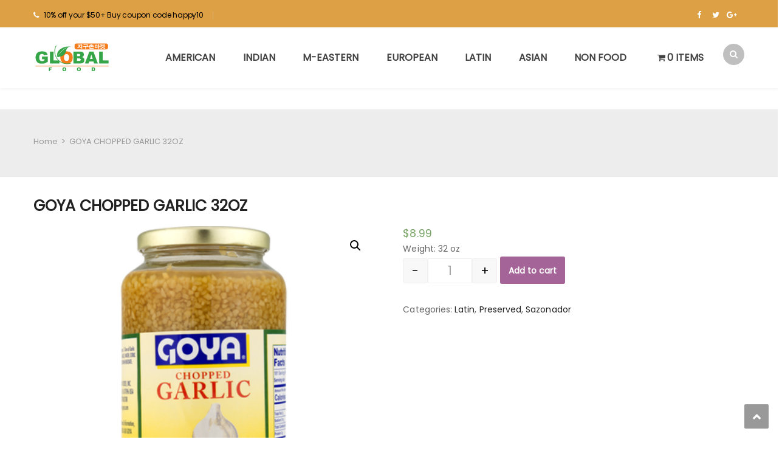

--- FILE ---
content_type: text/html; charset=UTF-8
request_url: https://www.iglobalfood.com/product/goya-chopped-garlic-32oz/
body_size: 17082
content:
<!DOCTYPE html>
<html lang="en-US">
<head>
<meta charset="UTF-8">
<meta name="viewport" content="width=device-width, initial-scale=1">
<link rel="profile" href="http://gmpg.org/xfn/11">
<link rel="pingback" href="https://www.iglobalfood.com/xmlrpc.php">
<script async src="https://pagead2.googlesyndication.com/pagead/js/adsbygoogle.js?client=ca-pub-8714705707903249"
     crossorigin="anonymous"></script>
<title>GOYA CHOPPED GARLIC 32OZ &#8211; Global Food</title>
<meta name='robots' content='max-image-preview:large' />
<script>window._wca = window._wca || [];</script>
<link rel='dns-prefetch' href='//stats.wp.com' />
<link rel='dns-prefetch' href='//fonts.googleapis.com' />
<link rel='dns-prefetch' href='//code.ionicframework.com' />
<link rel='dns-prefetch' href='//s.w.org' />
<link rel='dns-prefetch' href='//i0.wp.com' />
<link rel='dns-prefetch' href='//i1.wp.com' />
<link rel='dns-prefetch' href='//i2.wp.com' />
<link rel='dns-prefetch' href='//c0.wp.com' />
<link rel="alternate" type="application/rss+xml" title="Global Food &raquo; Feed" href="https://www.iglobalfood.com/feed/" />
		<script type="text/javascript">
			window._wpemojiSettings = {"baseUrl":"https:\/\/s.w.org\/images\/core\/emoji\/13.0.1\/72x72\/","ext":".png","svgUrl":"https:\/\/s.w.org\/images\/core\/emoji\/13.0.1\/svg\/","svgExt":".svg","source":{"concatemoji":"https:\/\/www.iglobalfood.com\/wp-includes\/js\/wp-emoji-release.min.js?ver=5.7.14"}};
			!function(e,a,t){var n,r,o,i=a.createElement("canvas"),p=i.getContext&&i.getContext("2d");function s(e,t){var a=String.fromCharCode;p.clearRect(0,0,i.width,i.height),p.fillText(a.apply(this,e),0,0);e=i.toDataURL();return p.clearRect(0,0,i.width,i.height),p.fillText(a.apply(this,t),0,0),e===i.toDataURL()}function c(e){var t=a.createElement("script");t.src=e,t.defer=t.type="text/javascript",a.getElementsByTagName("head")[0].appendChild(t)}for(o=Array("flag","emoji"),t.supports={everything:!0,everythingExceptFlag:!0},r=0;r<o.length;r++)t.supports[o[r]]=function(e){if(!p||!p.fillText)return!1;switch(p.textBaseline="top",p.font="600 32px Arial",e){case"flag":return s([127987,65039,8205,9895,65039],[127987,65039,8203,9895,65039])?!1:!s([55356,56826,55356,56819],[55356,56826,8203,55356,56819])&&!s([55356,57332,56128,56423,56128,56418,56128,56421,56128,56430,56128,56423,56128,56447],[55356,57332,8203,56128,56423,8203,56128,56418,8203,56128,56421,8203,56128,56430,8203,56128,56423,8203,56128,56447]);case"emoji":return!s([55357,56424,8205,55356,57212],[55357,56424,8203,55356,57212])}return!1}(o[r]),t.supports.everything=t.supports.everything&&t.supports[o[r]],"flag"!==o[r]&&(t.supports.everythingExceptFlag=t.supports.everythingExceptFlag&&t.supports[o[r]]);t.supports.everythingExceptFlag=t.supports.everythingExceptFlag&&!t.supports.flag,t.DOMReady=!1,t.readyCallback=function(){t.DOMReady=!0},t.supports.everything||(n=function(){t.readyCallback()},a.addEventListener?(a.addEventListener("DOMContentLoaded",n,!1),e.addEventListener("load",n,!1)):(e.attachEvent("onload",n),a.attachEvent("onreadystatechange",function(){"complete"===a.readyState&&t.readyCallback()})),(n=t.source||{}).concatemoji?c(n.concatemoji):n.wpemoji&&n.twemoji&&(c(n.twemoji),c(n.wpemoji)))}(window,document,window._wpemojiSettings);
		</script>
		<style type="text/css">
img.wp-smiley,
img.emoji {
	display: inline !important;
	border: none !important;
	box-shadow: none !important;
	height: 1em !important;
	width: 1em !important;
	margin: 0 .07em !important;
	vertical-align: -0.1em !important;
	background: none !important;
	padding: 0 !important;
}
</style>
	<link rel='stylesheet' id='vc_extend_shortcode-css'  href='https://www.iglobalfood.com/wp-content/plugins/themesflat/assets/css/shortcodes.css?ver=5.7.14' type='text/css' media='all' />
<link rel='stylesheet' id='vc_extend_style-css'  href='https://www.iglobalfood.com/wp-content/plugins/themesflat/assets/css/shortcodes-3rd.css?ver=5.7.14' type='text/css' media='all' />
<link rel='stylesheet' id='bootstrap-css'  href='https://www.iglobalfood.com/wp-content/themes/fo/css/bootstrap.css?ver=1' type='text/css' media='all' />
<link rel='stylesheet' id='wp-block-library-css'  href='https://c0.wp.com/c/5.7.14/wp-includes/css/dist/block-library/style.min.css' type='text/css' media='all' />
<style id='wp-block-library-inline-css' type='text/css'>
.has-text-align-justify{text-align:justify;}
</style>
<link rel='stylesheet' id='wc-block-vendors-style-css'  href='https://c0.wp.com/p/woocommerce/5.1.0/packages/woocommerce-blocks/build/vendors-style.css' type='text/css' media='all' />
<link rel='stylesheet' id='wc-block-style-css'  href='https://c0.wp.com/p/woocommerce/5.1.0/packages/woocommerce-blocks/build/style.css' type='text/css' media='all' />
<link rel='stylesheet' id='contact-form-7-css'  href='https://www.iglobalfood.com/wp-content/plugins/contact-form-7/includes/css/styles.css?ver=5.4' type='text/css' media='all' />
<link rel='stylesheet' id='rs-plugin-settings-css'  href='https://www.iglobalfood.com/wp-content/plugins/revslider/public/assets/css/rs6.css?ver=6.4.4' type='text/css' media='all' />
<style id='rs-plugin-settings-inline-css' type='text/css'>
#rs-demo-id {}
</style>
<link rel='stylesheet' id='wpmenucart-icons-css'  href='https://www.iglobalfood.com/wp-content/plugins/woocommerce-menu-bar-cart/assets/css/wpmenucart-icons.min.css?ver=2.14.10' type='text/css' media='all' />
<style id='wpmenucart-icons-inline-css' type='text/css'>
@font-face{font-family:WPMenuCart;src:url(https://www.iglobalfood.com/wp-content/plugins/woocommerce-menu-bar-cart/assets/fonts/WPMenuCart.eot);src:url(https://www.iglobalfood.com/wp-content/plugins/woocommerce-menu-bar-cart/assets/fonts/WPMenuCart.eot?#iefix) format('embedded-opentype'),url(https://www.iglobalfood.com/wp-content/plugins/woocommerce-menu-bar-cart/assets/fonts/WPMenuCart.woff2) format('woff2'),url(https://www.iglobalfood.com/wp-content/plugins/woocommerce-menu-bar-cart/assets/fonts/WPMenuCart.woff) format('woff'),url(https://www.iglobalfood.com/wp-content/plugins/woocommerce-menu-bar-cart/assets/fonts/WPMenuCart.ttf) format('truetype'),url(https://www.iglobalfood.com/wp-content/plugins/woocommerce-menu-bar-cart/assets/fonts/WPMenuCart.svg#WPMenuCart) format('svg');font-weight:400;font-style:normal;font-display:swap}
</style>
<link rel='stylesheet' id='wpmenucart-css'  href='https://www.iglobalfood.com/wp-content/plugins/woocommerce-menu-bar-cart/assets/css/wpmenucart-main.min.css?ver=2.14.10' type='text/css' media='all' />
<link rel='stylesheet' id='photoswipe-css'  href='https://c0.wp.com/p/woocommerce/5.1.0/assets/css/photoswipe/photoswipe.min.css' type='text/css' media='all' />
<link rel='stylesheet' id='photoswipe-default-skin-css'  href='https://c0.wp.com/p/woocommerce/5.1.0/assets/css/photoswipe/default-skin/default-skin.min.css' type='text/css' media='all' />
<link rel='stylesheet' id='woocommerce-layout-css'  href='https://c0.wp.com/p/woocommerce/5.1.0/assets/css/woocommerce-layout.css' type='text/css' media='all' />
<style id='woocommerce-layout-inline-css' type='text/css'>

	.infinite-scroll .woocommerce-pagination {
		display: none;
	}
</style>
<link rel='stylesheet' id='woocommerce-smallscreen-css'  href='https://c0.wp.com/p/woocommerce/5.1.0/assets/css/woocommerce-smallscreen.css' type='text/css' media='only screen and (max-width: 768px)' />
<link rel='stylesheet' id='woocommerce-general-css'  href='https://c0.wp.com/p/woocommerce/5.1.0/assets/css/woocommerce.css' type='text/css' media='all' />
<style id='woocommerce-inline-inline-css' type='text/css'>
.woocommerce form .form-row .required { visibility: visible; }
</style>
<link rel='stylesheet' id='stripe_styles-css'  href='https://www.iglobalfood.com/wp-content/plugins/woocommerce-gateway-stripe/assets/css/stripe-styles.css?ver=5.0.0' type='text/css' media='all' />
<link rel='stylesheet' id='themesflat-theme-slug-fonts-css'  href='https://fonts.googleapis.com/css?family=Poppins%3A300%2C400%2C500%2C600%2C700%2C900%2Cregular%7CPoppins%3A300%2C400%2C500%2C600%2C700%2C900%2C600%7C%3A' type='text/css' media='all' />
<link rel='stylesheet' id='themesflat_main-css'  href='https://www.iglobalfood.com/wp-content/themes/fo/css/main.css?ver=5.7.14' type='text/css' media='all' />
<link rel='stylesheet' id='themesflat-style-css'  href='https://www.iglobalfood.com/wp-content/themes/fo/style.css?ver=5.7.14' type='text/css' media='all' />
<link rel='stylesheet' id='font-fontawesome-css'  href='https://www.iglobalfood.com/wp-content/themes/fo/css/font-awesome.css?ver=5.7.14' type='text/css' media='all' />
<link rel='stylesheet' id='themesflat-ionicons-css'  href='https://www.iglobalfood.com/wp-content/themes/fo/css/ionicons.min.css?ver=5.7.14' type='text/css' media='all' />
<link rel='stylesheet' id='vc_simpleline-css-css'  href='https://www.iglobalfood.com/wp-content/themes/fo/css/simple-line-icons.css?ver=5.7.14' type='text/css' media='all' />
<link rel='stylesheet' id='vc_ion_icon-css'  href='http://code.ionicframework.com/ionicons/2.0.1/css/ionicons.min.css?ver=5.7.14' type='text/css' media='all' />
<!--[if lte IE 9]>
<link rel='stylesheet' id='ie9-css'  href='https://www.iglobalfood.com/wp-content/themes/fo/css/ie.css?ver=5.7.14' type='text/css' media='all' />
<![endif]-->
<link rel='stylesheet' id='themesflat_logo-css'  href='https://www.iglobalfood.com/wp-content/themes/fo/css/logo.css?ver=5.7.14' type='text/css' media='all' />
<link rel='stylesheet' id='themesflat_animate-css'  href='https://www.iglobalfood.com/wp-content/themes/fo/css/animate.css?ver=5.7.14' type='text/css' media='all' />
<link rel='stylesheet' id='themesflat_responsive-css'  href='https://www.iglobalfood.com/wp-content/themes/fo/css/responsive.css?ver=5.7.14' type='text/css' media='all' />
<link rel='stylesheet' id='themesflat-inline-css-css'  href='https://www.iglobalfood.com/wp-content/themes/fo/css/inline-css.css?ver=5.7.14' type='text/css' media='all' />
<style id='themesflat-inline-css-inline-css' type='text/css'>
.logo{padding-top:24px; padding-left:15px; }
.footer{padding-top:64px; padding-bottom:74px; }
.page-title{padding-top:40px; }
.logo img, .logo svg { height:50px; }
.page-title .overlay{ background: #ededed}.page-title {background: url() center /cover no-repeat;}.page-title h1 {color:#222!important;
		}
.breadcrumbs span,.breadcrumbs span a, .breadcrumbs a {color:#999!important;
		}
body,button,input,select,textarea { font-family:Poppins ; }
body,button,input,select,textarea { font-weight:400;}
body,button,input,select,textarea { font-style:normal; }
body,button,input,select,textarea { font-size:14px; }
body,button,input,select,textarea { line-height:25px ; }
h1,h2,h3,h5,h6 { font-family:Poppins;}
h1,h2,h3,h4,h5,h6 { font-weight:600;}
h1,h2,h3,h4,h5,h6  { font-style:normal; }
#mainnav > ul > li > a  { font-style:normal; }
#mainnav ul li a { font-size:16px;}
#mainnav > ul > li > a { line_height20px;}
h1 { font-size:32px; }
h2 { font-size:25px; }
h3 { font-size:22px; }
h4 { font-size:18px; }
h5 { font-size:15px; }
h6 { font-size:14px; }
.iconbox .box-header .box-icon span,a:hover, a:focus,.portfolio-filter li a:hover, .portfolio-filter li.active a,.themesflat-portfolio .item .category-post a,.color_theme,.widget ul li a:hover,.footer-widgets ul li a:hover,.footer a:hover,.themesflat-top a:hover,.themesflat-portfolio .portfolio-container.grid2 .title-post a:hover,.themesflat-button.no-background, .themesflat-button.blog-list-small,.show-search a i:hover,.widget.widget_categories ul li a:hover,.breadcrumbs span a:hover, .breadcrumbs a:hover,.comment-list-wrap .comment-reply-link,.portfolio-single .content-portfolio-detail h3,.portfolio-single .content-portfolio-detail ul li:before, .themesflat-list-star li:before, .themesflat-list li:before,.navigation.posts-navigation .nav-links li a .meta-nav,.testimonial-sliders.style3 .author-name a,ul.iconlist .list-title a:hover,.themesflat_iconbox .iconbox-icon .icon span,.bottom .copyright a,.top_bar2 .wrap-header-content ul li i { color:#18ba60;}
 #Ellipse_7 circle,.testimonial-sliders .logo_svg path { fill:#18ba60;}
.info-top-right a.appoinment, .wrap-header-content a.appoinment,button, input[type=button], input[type=reset], input[type=submit],.go-top:hover,.portfolio-filter.filter-2 li a:hover, .portfolio-filter.filter-2 li.active a,.themesflat-socials li a:hover, .entry-footer .social-share-article ul li a:hover,.themesflat-button,.featured-post.blog-slider .flex-prev, .featured-post.blog-slider .flex-next,mark, ins,#themesflat-portfolio-carousel ul.flex-direction-nav li a, .flex-direction-nav li a,.navigation.posts-navigation .nav-links li a:after,.title_related_portfolio:after,.navigation.loadmore a:hover,.owl-theme .owl-controls .owl-nav [class*=owl-],.widget.widget_tag_cloud .tagcloud a,.btn-menu:before, .btn-menu:after, .btn-menu span,.themesflat_counter.style2 .themesflat_counter-icon .icon,widget a.appoinment,.themesflat_imagebox .imagebox-image:after,.nav-widget a.appoinment { background-color:#18ba60; }
.themesflat_btnslider:not(:hover) {
			background-color:#18ba60!important;
		}
.loading-effect-2 > span, .loading-effect-2 > span:before, .loading-effect-2 > span:after,textarea:focus, input[type=text]:focus, input[type=password]:focus, input[type=datetime]:focus, input[type=datetime-local]:focus, input[type=date]:focus, input[type=month]:focus, input[type=time]:focus, input[type=week]:focus, input[type=number]:focus, input[type=email]:focus, input[type=url]:focus, input[type=search]:focus, input[type=tel]:focus, input[type=color]:focus,select:focus,.owl-theme .owl-dots .owl-dot.active span, .owl-theme .owl-dots .owl-dot:hover span,.navigation.loadmore a:hover { border-color:#18ba60}
 {
			border-color:#18ba60!important;

		}
 {
			color: #fff !important;

		}
 {
		background-color: #2e363a !important;
	}
.navigation.paging-navigation:not(.loadmore) a:hover, .navigation.paging-navigation:not(.loadmore) .current, .page-links a:hover, .page-links a:focus, .page-links > span { border-color:}
.themesflat-top { background-color:#dda044 ; } 
.themesflat-top .border-left:before, .themesflat-widget-languages:before, .themesflat-top .border-right:after { background-color: rgba(255,255,255,0.2);}.themesflat-top,.info-top-right,.themesflat-top a, .themesflat-top .themesflat-socials li a { color:#ffffff ;} 
.themesflat_header_wrap.header-style1,.nav.header-style2,.themesflat_header_wrap.header-style3,.nav.header-style4,.header.widget-header .nav { background-color:#fff;}
#mainnav > ul > li > a { color:#424242;}
#mainnav > ul > li > a:hover,#mainnav > ul > li.current-menu-item > a { color:#18ba60 !important;}
#mainnav ul.sub-menu > li > a { color:#fff!important;}
#mainnav ul.sub-menu { background-color:#1d2738;}
#mainnav ul.sub-menu > li > a:hover { background-color:#18ba60!important;}
#mainnav ul.sub-menu > li { border-color:#2d374a!important;}
.footer_background:before { background-color:#222;}
.footer a, .footer, .themesflat-before-footer .custom-info > div,.footer-widgets ul li a,.footer-widgets .company-description p { color:#888;}
.bottom { background-color:#1b1b1b;}
.bottom .copyright p,.bottom #menu-bottom li a { color:#888;}
.white #Financial_Occult text,.white #F__x26__O tspan {
			fill: #fff; }test_filter_render
</style>
<link rel='stylesheet' id='dashicons-css'  href='https://c0.wp.com/c/5.7.14/wp-includes/css/dashicons.min.css' type='text/css' media='all' />
<link rel='stylesheet' id='thwepof-public-style-css'  href='https://www.iglobalfood.com/wp-content/plugins/woo-extra-product-options/public/assets/css/thwepof-public.min.css?ver=5.7.14' type='text/css' media='all' />
<link rel='stylesheet' id='jquery-ui-style-css'  href='https://www.iglobalfood.com/wp-content/plugins/woo-extra-product-options/public/assets/css/jquery-ui/jquery-ui.css?ver=5.7.14' type='text/css' media='all' />
<link rel='stylesheet' id='js_composer_custom_css-css'  href='//www.iglobalfood.com/wp-content/uploads/js_composer/custom.css?ver=6.4.2' type='text/css' media='all' />
<link rel='stylesheet' id='wqpmb-style-css'  href='https://www.iglobalfood.com/wp-content/plugins/wc-quantity-plus-minus-button/assets/css/style.css?ver=1.0.0' type='text/css' media='all' />
<link rel='stylesheet' id='jetpack_css-css'  href='https://c0.wp.com/p/jetpack/9.5/css/jetpack.css' type='text/css' media='all' />
<script type='text/javascript' id='jetpack_related-posts-js-extra'>
/* <![CDATA[ */
var related_posts_js_options = {"post_heading":"h4"};
/* ]]> */
</script>
<script type='text/javascript' src='https://c0.wp.com/p/jetpack/9.5/_inc/build/related-posts/related-posts.min.js' id='jetpack_related-posts-js'></script>
<script type='text/javascript' src='https://c0.wp.com/c/5.7.14/wp-includes/js/jquery/jquery.min.js' id='jquery-core-js'></script>
<script type='text/javascript' src='https://c0.wp.com/c/5.7.14/wp-includes/js/jquery/jquery-migrate.min.js' id='jquery-migrate-js'></script>
<script type='text/javascript' id='print-invoices-packing-slip-labels-for-woocommerce_public-js-extra'>
/* <![CDATA[ */
var wf_pklist_params_public = {"show_document_preview":"No","document_access_type":"logged_in","is_user_logged_in":"","msgs":{"invoice_number_prompt_free_order":"\u2018Generate invoice for free orders\u2019 is disabled in Invoice settings > Advanced. You are attempting to generate invoice for this free order. Proceed?","creditnote_number_prompt":"Refund in this order seems not having credit number yet. Do you want to manually generate one ?","invoice_number_prompt_no_from_addr":"Please fill the `from address` in the plugin's general settings.","invoice_title_prompt":"Invoice","invoice_number_prompt":"number has not been generated yet. Do you want to manually generate one ?","pop_dont_show_again":false,"request_error":"Request error.","error_loading_data":"Error loading data.","min_value_error":"minimum value should be","generating_document_text":"Generating document...","new_tab_open_error":"Failed to open new tab. Please check your browser settings."}};
/* ]]> */
</script>
<script type='text/javascript' src='https://www.iglobalfood.com/wp-content/plugins/print-invoices-packing-slip-labels-for-woocommerce/public/js/wf-woocommerce-packing-list-public.js?ver=4.7.4' id='print-invoices-packing-slip-labels-for-woocommerce_public-js'></script>
<script type='text/javascript' src='https://www.iglobalfood.com/wp-content/plugins/revslider/public/assets/js/rbtools.min.js?ver=6.4.4' id='tp-tools-js'></script>
<script type='text/javascript' src='https://www.iglobalfood.com/wp-content/plugins/revslider/public/assets/js/rs6.min.js?ver=6.4.4' id='revmin-js'></script>
<script type='text/javascript' src='https://www.iglobalfood.com/wp-content/plugins/themesflat/includes/portfolio//lib/js/isotope.min.js?ver=1' id='themesflat-isotope-js'></script>
<script type='text/javascript' src='https://c0.wp.com/p/woocommerce/5.1.0/assets/js/jquery-blockui/jquery.blockUI.min.js' id='jquery-blockui-js'></script>
<script type='text/javascript' id='wc-add-to-cart-js-extra'>
/* <![CDATA[ */
var wc_add_to_cart_params = {"ajax_url":"\/wp-admin\/admin-ajax.php","wc_ajax_url":"\/?wc-ajax=%%endpoint%%","i18n_view_cart":"View cart","cart_url":"https:\/\/www.iglobalfood.com\/cart\/","is_cart":"","cart_redirect_after_add":"no"};
/* ]]> */
</script>
<script type='text/javascript' src='https://c0.wp.com/p/woocommerce/5.1.0/assets/js/frontend/add-to-cart.min.js' id='wc-add-to-cart-js'></script>
<script type='text/javascript' src='https://www.iglobalfood.com/wp-content/plugins/js_composer/assets/js/vendors/woocommerce-add-to-cart.js?ver=6.4.2' id='vc_woocommerce-add-to-cart-js-js'></script>
<script type='text/javascript' id='woocommerce-tokenization-form-js-extra'>
/* <![CDATA[ */
var wc_tokenization_form_params = {"is_registration_required":"","is_logged_in":""};
/* ]]> */
</script>
<script type='text/javascript' src='https://c0.wp.com/p/woocommerce/5.1.0/assets/js/frontend/tokenization-form.min.js' id='woocommerce-tokenization-form-js'></script>
<script defer type='text/javascript' src='https://stats.wp.com/s-202603.js' id='woocommerce-analytics-js'></script>
<link rel="https://api.w.org/" href="https://www.iglobalfood.com/wp-json/" /><link rel="alternate" type="application/json" href="https://www.iglobalfood.com/wp-json/wp/v2/product/5715" /><link rel="EditURI" type="application/rsd+xml" title="RSD" href="https://www.iglobalfood.com/xmlrpc.php?rsd" />
<link rel="wlwmanifest" type="application/wlwmanifest+xml" href="https://www.iglobalfood.com/wp-includes/wlwmanifest.xml" /> 
<meta name="generator" content="WordPress 5.7.14" />
<meta name="generator" content="WooCommerce 5.1.0" />
<link rel="canonical" href="https://www.iglobalfood.com/product/goya-chopped-garlic-32oz/" />
<link rel='shortlink' href='https://www.iglobalfood.com/?p=5715' />
<link rel="alternate" type="application/json+oembed" href="https://www.iglobalfood.com/wp-json/oembed/1.0/embed?url=https%3A%2F%2Fwww.iglobalfood.com%2Fproduct%2Fgoya-chopped-garlic-32oz%2F" />
<link rel="alternate" type="text/xml+oembed" href="https://www.iglobalfood.com/wp-json/oembed/1.0/embed?url=https%3A%2F%2Fwww.iglobalfood.com%2Fproduct%2Fgoya-chopped-garlic-32oz%2F&#038;format=xml" />
<style type='text/css' id='wqpmb_internal_css'>.qib-button-wrapper button.qib-button{
}
.qib-button-wrapper button.qib-button:hover{
}
.qib-button-wrapper .quantity input.input-text.qty.text{
}
</style><style type='text/css'>img#wpstats{display:none}</style>	<noscript><style>.woocommerce-product-gallery{ opacity: 1 !important; }</style></noscript>
	<meta name="generator" content="Powered by WPBakery Page Builder - drag and drop page builder for WordPress."/>
<meta name="generator" content="Powered by Slider Revolution 6.4.4 - responsive, Mobile-Friendly Slider Plugin for WordPress with comfortable drag and drop interface." />
<link rel="icon" href="https://i1.wp.com/www.iglobalfood.com/wp-content/uploads/2021/04/cropped-ㄴㄴ.png?fit=32%2C32&#038;ssl=1" sizes="32x32" />
<link rel="icon" href="https://i1.wp.com/www.iglobalfood.com/wp-content/uploads/2021/04/cropped-ㄴㄴ.png?fit=192%2C192&#038;ssl=1" sizes="192x192" />
<link rel="apple-touch-icon" href="https://i1.wp.com/www.iglobalfood.com/wp-content/uploads/2021/04/cropped-ㄴㄴ.png?fit=180%2C180&#038;ssl=1" />
<meta name="msapplication-TileImage" content="https://i1.wp.com/www.iglobalfood.com/wp-content/uploads/2021/04/cropped-ㄴㄴ.png?fit=270%2C270&#038;ssl=1" />
<script type="text/javascript">function setREVStartSize(e){
			//window.requestAnimationFrame(function() {				 
				window.RSIW = window.RSIW===undefined ? window.innerWidth : window.RSIW;	
				window.RSIH = window.RSIH===undefined ? window.innerHeight : window.RSIH;	
				try {								
					var pw = document.getElementById(e.c).parentNode.offsetWidth,
						newh;
					pw = pw===0 || isNaN(pw) ? window.RSIW : pw;
					e.tabw = e.tabw===undefined ? 0 : parseInt(e.tabw);
					e.thumbw = e.thumbw===undefined ? 0 : parseInt(e.thumbw);
					e.tabh = e.tabh===undefined ? 0 : parseInt(e.tabh);
					e.thumbh = e.thumbh===undefined ? 0 : parseInt(e.thumbh);
					e.tabhide = e.tabhide===undefined ? 0 : parseInt(e.tabhide);
					e.thumbhide = e.thumbhide===undefined ? 0 : parseInt(e.thumbhide);
					e.mh = e.mh===undefined || e.mh=="" || e.mh==="auto" ? 0 : parseInt(e.mh,0);		
					if(e.layout==="fullscreen" || e.l==="fullscreen") 						
						newh = Math.max(e.mh,window.RSIH);					
					else{					
						e.gw = Array.isArray(e.gw) ? e.gw : [e.gw];
						for (var i in e.rl) if (e.gw[i]===undefined || e.gw[i]===0) e.gw[i] = e.gw[i-1];					
						e.gh = e.el===undefined || e.el==="" || (Array.isArray(e.el) && e.el.length==0)? e.gh : e.el;
						e.gh = Array.isArray(e.gh) ? e.gh : [e.gh];
						for (var i in e.rl) if (e.gh[i]===undefined || e.gh[i]===0) e.gh[i] = e.gh[i-1];
											
						var nl = new Array(e.rl.length),
							ix = 0,						
							sl;					
						e.tabw = e.tabhide>=pw ? 0 : e.tabw;
						e.thumbw = e.thumbhide>=pw ? 0 : e.thumbw;
						e.tabh = e.tabhide>=pw ? 0 : e.tabh;
						e.thumbh = e.thumbhide>=pw ? 0 : e.thumbh;					
						for (var i in e.rl) nl[i] = e.rl[i]<window.RSIW ? 0 : e.rl[i];
						sl = nl[0];									
						for (var i in nl) if (sl>nl[i] && nl[i]>0) { sl = nl[i]; ix=i;}															
						var m = pw>(e.gw[ix]+e.tabw+e.thumbw) ? 1 : (pw-(e.tabw+e.thumbw)) / (e.gw[ix]);					
						newh =  (e.gh[ix] * m) + (e.tabh + e.thumbh);
					}				
					if(window.rs_init_css===undefined) window.rs_init_css = document.head.appendChild(document.createElement("style"));					
					document.getElementById(e.c).height = newh+"px";
					window.rs_init_css.innerHTML += "#"+e.c+"_wrapper { height: "+newh+"px }";				
				} catch(e){
					console.log("Failure at Presize of Slider:" + e)
				}					   
			//});
		  };</script>
<noscript><style> .wpb_animate_when_almost_visible { opacity: 1; }</style></noscript></head>

<body class="product-template-default single single-product postid-5715 theme-fo woocommerce woocommerce-page woocommerce-no-js  has-topbar header_sticky wide fullwidth bottom-center wpb-js-composer js-comp-ver-6.4.2 vc_responsive">

<div class="themesflat-boxed">
		<!-- Preloader -->
	<div class="preloader">
		<div class="clear-loading loading-effect-2">
			<span></span>
		</div>
	</div>
	
	
	

<!-- Top -->
<div class="themesflat-top header-style1">    
    <div class="container">
        <div class="container-inside">
        	<div class="content-left">
            		<ul>
			<li class="border-right">
				<i class="fa fa-phone"></i><font color="black">10% off your $50+ Buy coupon code happy10</font></li></ul>            </div><!-- /.col-md-7 -->

            <div class="content-right">
                    <ul class="themesflat-socials">
            <li class="facebook">
                            <a href="https://www.facebook.com/iglobalfoodcom-952317664851433/" target="_blank" rel="alternate" title="https://www.facebook.com/iglobalfoodcom-952317664851433/">
                                <i class="fa fa-facebook"></i>
                                
                            </a>
                        </li><li class="twitter">
                            <a href="https://twitter.com/TheGlobalFoodAd" target="_blank" rel="alternate" title="https://twitter.com/TheGlobalFoodAd">
                                <i class="fa fa-twitter"></i>
                                
                            </a>
                        </li><li class="google-plus">
                            <a href="https://www.google.com/search?q=Global+food&#038;sxsrf=ALeKk02RWWjcNMn78iqkuCGEdj1yyhdxDA%3A1618241305026&#038;source=hp&#038;ei=GGd0YMLZO4_T5NoP6Nus-A0&#038;iflsig=AINFCbYAAAAAYHR1KTt-kj-pBpPdUUrttsSMDGSyfCYx&#038;oq=Global+food&#038;gs_lcp=[base64]&#038;sclient=gws-wiz&#038;ved=0ahUKEwjCxZPRgvnvAhWPKVkFHegtC98Q4dUDCAk&#038;uact=5" target="_blank" rel="alternate" title="https://www.google.com/search?q=Global+food&amp;sxsrf=ALeKk02RWWjcNMn78iqkuCGEdj1yyhdxDA%3A1618241305026&amp;source=hp&amp;ei=GGd0YMLZO4_T5NoP6Nus-A0&amp;iflsig=AINFCbYAAAAAYHR1KTt-kj-pBpPdUUrttsSMDGSyfCYx&amp;oq=Global+food&amp;gs_lcp=[base64]&amp;sclient=gws-wiz&amp;ved=0ahUKEwjCxZPRgvnvAhWPKVkFHegtC98Q4dUDCAk&amp;uact=5">
                                <i class="fa fa-google-plus"></i>
                                
                            </a>
                        </li>        </ul><!-- /.social -->       
                </div><!-- /.col-md-5 -->

        </div><!-- /.container -->
    </div><!-- /.container -->        
</div><!-- /.top --><div class="themesflat_header_wrap header-style1" data-header_style="header-style1">
<!-- Header -->
<header id="header" class="header header-style1" >
    <div class="container nav">
        <div class="row">
            <div class="col-md-12 ">
                <div class="header-wrap clearfix">
                        <div id="logo" class="logo" >                  
        <a href="https://www.iglobalfood.com/"  title="Global Food">
                            <img class="site-logo"  src="http://www.iglobalfood.com/wp-content/uploads/2022/10/logo-w2.png" alt="Global Food"  data-retina="http://www.iglobalfood.com/wp-content/uploads/2022/10/logo-w2.png" />
                    </a>
    </div>

                                        <div class="show-search">
                        <a href="#"><i class="fa fa-search"></i></a>         
                    </div> 
                                        
<div class="nav-wrap">
    <div class="btn-menu">
        <span></span>
    </div><!-- //mobile menu button -->
               
    <nav id="mainnav" class="mainnav" role="navigation">
        <ul id="menu-main-menu" class="menu"><li id="menu-item-436" class="menu-item menu-item-type-custom menu-item-object-custom menu-item-has-children menu-item-436"><a href="/product-category/american">American</a>
<ul class="sub-menu">
	<li id="menu-item-440" class="menu-item menu-item-type-custom menu-item-object-custom menu-item-440"><a href="/product-category/american/american-bread-naan">Bread / Naan</a></li>
	<li id="menu-item-441" class="menu-item menu-item-type-custom menu-item-object-custom menu-item-441"><a href="/product-category/american/american-babyfood">Baby Food</a></li>
	<li id="menu-item-442" class="menu-item menu-item-type-custom menu-item-object-custom menu-item-442"><a href="/product-category/american/american-cannedfood">Canned Food</a></li>
	<li id="menu-item-443" class="menu-item menu-item-type-custom menu-item-object-custom menu-item-443"><a href="/product-category/american/american-noodel-instantnoodle">Noodel / Instant Noodle</a></li>
	<li id="menu-item-444" class="menu-item menu-item-type-custom menu-item-object-custom menu-item-444"><a href="/product-category/american/american-oil">Oil</a></li>
	<li id="menu-item-445" class="menu-item menu-item-type-custom menu-item-object-custom menu-item-445"><a href="/product-category/american/american-rice-flour-grains-cereal">Rice / Flour / Grains / Cereal</a></li>
	<li id="menu-item-446" class="menu-item menu-item-type-custom menu-item-object-custom menu-item-446"><a href="/product-category/american/american-sauce-paste-syrup">Sauce / Paste / Syrup</a></li>
	<li id="menu-item-447" class="menu-item menu-item-type-custom menu-item-object-custom menu-item-447"><a href="/product-category/american/american-seasoning-spices">Seasoning / Spices</a></li>
	<li id="menu-item-448" class="menu-item menu-item-type-custom menu-item-object-custom menu-item-448"><a href="/product-category/american/american-snack-candy">Snack / Candy</a></li>
</ul>
</li>
<li id="menu-item-449" class="menu-item menu-item-type-custom menu-item-object-custom menu-item-has-children menu-item-449"><a href="/product-category/indian">Indian</a>
<ul class="sub-menu">
	<li id="menu-item-450" class="menu-item menu-item-type-custom menu-item-object-custom menu-item-450"><a href="/product-category/indian/indian-beverage-tea">Beverage / Tea / Coffee</a></li>
	<li id="menu-item-451" class="menu-item menu-item-type-custom menu-item-object-custom menu-item-451"><a href="/product-category/indian/indian-bread">Bread</a></li>
	<li id="menu-item-452" class="menu-item menu-item-type-custom menu-item-object-custom menu-item-452"><a href="/product-category/indian/indian-cannedfood">Canned Food</a></li>
	<li id="menu-item-453" class="menu-item menu-item-type-custom menu-item-object-custom menu-item-453"><a href="/product-category/indian/indian-driedfood">Dried Food</a></li>
	<li id="menu-item-454" class="menu-item menu-item-type-custom menu-item-object-custom menu-item-454"><a href="/product-category/indian/indian-flour">Flour</a></li>
	<li id="menu-item-455" class="menu-item menu-item-type-custom menu-item-object-custom menu-item-455"><a href="/product-category/indian/indian-nonfood">Non Food</a></li>
	<li id="menu-item-456" class="menu-item menu-item-type-custom menu-item-object-custom menu-item-456"><a href="/product-category/indian/indian-noodle-vermicelli">Noodle / Vermicelli</a></li>
	<li id="menu-item-457" class="menu-item menu-item-type-custom menu-item-object-custom menu-item-457"><a href="/product-category/indian/indian-nut">Nut</a></li>
	<li id="menu-item-458" class="menu-item menu-item-type-custom menu-item-object-custom menu-item-458"><a href="/product-category/indian/indian-oil-ghee">Oil / Ghee</a></li>
	<li id="menu-item-459" class="menu-item menu-item-type-custom menu-item-object-custom menu-item-459"><a href="/product-category/indian/indian-paste-sauce">Paste / Sauce</a></li>
	<li id="menu-item-460" class="menu-item menu-item-type-custom menu-item-object-custom menu-item-460"><a href="/product-category/indian/indian-dals">Dals</a></li>
	<li id="menu-item-461" class="menu-item menu-item-type-custom menu-item-object-custom menu-item-461"><a href="/product-category/indian/indian-snack-cookies">Snack / Cookies</a></li>
	<li id="menu-item-462" class="menu-item menu-item-type-custom menu-item-object-custom menu-item-462"><a href="/product-category/indian/indian-spice-masala-seasoning">Spice / Masala / Seasoning</a></li>
	<li id="menu-item-463" class="menu-item menu-item-type-custom menu-item-object-custom menu-item-463"><a href="/product-category/indian/indian-readytoeat-cook">Ready To Eat &#038; Cook</a></li>
	<li id="menu-item-464" class="menu-item menu-item-type-custom menu-item-object-custom menu-item-464"><a href="/product-category/indian/indian-rice">Rice</a></li>
</ul>
</li>
<li id="menu-item-465" class="menu-item menu-item-type-custom menu-item-object-custom menu-item-has-children menu-item-465"><a href="/product-category/middleeastern">M-Eastern</a>
<ul class="sub-menu">
	<li id="menu-item-466" class="menu-item menu-item-type-custom menu-item-object-custom menu-item-466"><a href="/product-category/middleeastern/middleeastern-beverage-tea-coffee">Beverage / Tea / Coffee</a></li>
	<li id="menu-item-467" class="menu-item menu-item-type-custom menu-item-object-custom menu-item-467"><a href="/product-category/middleeastern/middleeastern-bread">Bread</a></li>
	<li id="menu-item-468" class="menu-item menu-item-type-custom menu-item-object-custom menu-item-468"><a href="/product-category/middleeastern/middleeastern-cannedfood">Canned Food</a></li>
	<li id="menu-item-469" class="menu-item menu-item-type-custom menu-item-object-custom menu-item-469"><a href="/product-category/middleeastern/middleeastern-flour">Flour</a></li>
	<li id="menu-item-470" class="menu-item menu-item-type-custom menu-item-object-custom menu-item-470"><a href="/product-category/middleeastern/middleeastern-noodle">Noodle</a></li>
	<li id="menu-item-471" class="menu-item menu-item-type-custom menu-item-object-custom menu-item-471"><a href="/product-category/middleeastern/middleeastern-nut">Nut</a></li>
	<li id="menu-item-472" class="menu-item menu-item-type-custom menu-item-object-custom menu-item-472"><a href="/product-category/middleeastern/middleeastern-oil">Oil</a></li>
	<li id="menu-item-473" class="menu-item menu-item-type-custom menu-item-object-custom menu-item-473"><a href="/product-category/middleeastern/middleeastern-paste-sauce">Paste / Sauce</a></li>
	<li id="menu-item-474" class="menu-item menu-item-type-custom menu-item-object-custom menu-item-474"><a href="/product-category/middleeastern/middleeastern-pickle">Pickle</a></li>
	<li id="menu-item-475" class="menu-item menu-item-type-custom menu-item-object-custom menu-item-475"><a href="/product-category/middleeastern/middleeastern-rice-grains">Rice / Grains</a></li>
	<li id="menu-item-476" class="menu-item menu-item-type-custom menu-item-object-custom menu-item-476"><a href="/product-category/middleeastern/middleeastern-snack-cookies">Snack / Cookies</a></li>
	<li id="menu-item-477" class="menu-item menu-item-type-custom menu-item-object-custom menu-item-477"><a href="/product-category/middleeastern/middleeastern-spice-seasoning">Spice / Seasoning</a></li>
</ul>
</li>
<li id="menu-item-478" class="menu-item menu-item-type-custom menu-item-object-custom menu-item-has-children menu-item-478"><a href="/product-category/european">European</a>
<ul class="sub-menu">
	<li id="menu-item-479" class="menu-item menu-item-type-custom menu-item-object-custom menu-item-479"><a href="/product-category/european/european-beverage-tea-coffee">Beverage / Tea / Coffee</a></li>
	<li id="menu-item-480" class="menu-item menu-item-type-custom menu-item-object-custom menu-item-480"><a href="/product-category/european/european-bread">Bread</a></li>
	<li id="menu-item-481" class="menu-item menu-item-type-custom menu-item-object-custom menu-item-481"><a href="/product-category/european/european-cannedfood">Canned Food</a></li>
	<li id="menu-item-482" class="menu-item menu-item-type-custom menu-item-object-custom menu-item-482"><a href="/product-category/european/european-flour">Flour</a></li>
	<li id="menu-item-483" class="menu-item menu-item-type-custom menu-item-object-custom menu-item-483"><a href="/product-category/european/european-noodle">Noodle</a></li>
	<li id="menu-item-484" class="menu-item menu-item-type-custom menu-item-object-custom menu-item-484"><a href="/product-category/european/european-nut">Nut</a></li>
	<li id="menu-item-485" class="menu-item menu-item-type-custom menu-item-object-custom menu-item-485"><a href="/product-category/european/european-oil">Oil</a></li>
	<li id="menu-item-486" class="menu-item menu-item-type-custom menu-item-object-custom menu-item-486"><a href="/product-category/european/european-paste-sauce">Paste / Sauce</a></li>
	<li id="menu-item-487" class="menu-item menu-item-type-custom menu-item-object-custom menu-item-487"><a href="/product-category/european/european-pickle">Pickle</a></li>
	<li id="menu-item-488" class="menu-item menu-item-type-custom menu-item-object-custom menu-item-488"><a href="/product-category/european/european-rice-grains">Rice / Grains</a></li>
	<li id="menu-item-489" class="menu-item menu-item-type-custom menu-item-object-custom menu-item-489"><a href="/product-category/european/european-snack-cookies">Snack / Cookies</a></li>
	<li id="menu-item-490" class="menu-item menu-item-type-custom menu-item-object-custom menu-item-490"><a href="/product-category/european/european-spice-seasoning">Spice / Seasoning</a></li>
</ul>
</li>
<li id="menu-item-491" class="menu-item menu-item-type-custom menu-item-object-custom menu-item-has-children menu-item-491"><a href="/product-category/latin">Latin</a>
<ul class="sub-menu">
	<li id="menu-item-503" class="menu-item menu-item-type-custom menu-item-object-custom menu-item-503"><a href="/product-category/latin/latin-driedfish">Dried Fish</a></li>
	<li id="menu-item-502" class="menu-item menu-item-type-custom menu-item-object-custom menu-item-502"><a href="/product-category/latin/latin-tortilla-chip">Tortilla / Chip</a></li>
	<li id="menu-item-501" class="menu-item menu-item-type-custom menu-item-object-custom menu-item-501"><a href="/product-category/latin/latin-salsa-pasta">Salsa / Pasta</a></li>
	<li id="menu-item-500" class="menu-item menu-item-type-custom menu-item-object-custom menu-item-500"><a href="/product-category/latin/latin-sazonador">Sazonador</a></li>
	<li id="menu-item-499" class="menu-item menu-item-type-custom menu-item-object-custom menu-item-499"><a href="/product-category/latin/latin-arroz-harina-grano">Arroz / Harina / Grano</a></li>
	<li id="menu-item-498" class="menu-item menu-item-type-custom menu-item-object-custom menu-item-498"><a href="/product-category/latin/latin-pan">Pan</a></li>
	<li id="menu-item-497" class="menu-item menu-item-type-custom menu-item-object-custom menu-item-497"><a href="/product-category/latin/latin-aceite-vinagre">Aceite / Vinagre</a></li>
	<li id="menu-item-496" class="menu-item menu-item-type-custom menu-item-object-custom menu-item-496"><a href="/product-category/latin/latin-fideo-sopa">Fideo / Sopa</a></li>
	<li id="menu-item-495" class="menu-item menu-item-type-custom menu-item-object-custom menu-item-495"><a href="/product-category/latin/latin-preserved">Preserved</a></li>
	<li id="menu-item-494" class="menu-item menu-item-type-custom menu-item-object-custom menu-item-494"><a href="/product-category/latin/latin-galleta-dulce">Galleta / Dulce</a></li>
	<li id="menu-item-492" class="menu-item menu-item-type-custom menu-item-object-custom menu-item-492"><a href="/product-category/latin/latin-bebida-te-cafe">Bebida / Te / Cafe</a></li>
	<li id="menu-item-493" class="menu-item menu-item-type-custom menu-item-object-custom menu-item-493"><a href="/product-category/latin/latin-latacomida">Lata Comida</a></li>
</ul>
</li>
<li id="menu-item-504" class="menu-item menu-item-type-custom menu-item-object-custom menu-item-has-children menu-item-504"><a href="/product-category/asian">Asian</a>
<ul class="sub-menu">
	<li id="menu-item-512" class="menu-item menu-item-type-custom menu-item-object-custom menu-item-has-children menu-item-512"><a href="/product-category/asian">Asian</a>
	<ul class="sub-menu">
		<li id="menu-item-516" class="menu-item menu-item-type-custom menu-item-object-custom menu-item-516"><a href="/product-category/asian/asian-driedfood">Dried Food</a></li>
		<li id="menu-item-517" class="menu-item menu-item-type-custom menu-item-object-custom menu-item-517"><a href="/product-category/asian/asian-noodle-instantnoodle">Noodle / Instant Noodle</a></li>
		<li id="menu-item-515" class="menu-item menu-item-type-custom menu-item-object-custom menu-item-515"><a href="/product-category/asian/asian-delifood-preservedfood">Deli Food &#038; Preserved Food</a></li>
		<li id="menu-item-514" class="menu-item menu-item-type-custom menu-item-object-custom menu-item-514"><a href="/product-category/asian/asian-cannedfood">Canned Food</a></li>
		<li id="menu-item-518" class="menu-item menu-item-type-custom menu-item-object-custom menu-item-518"><a href="/product-category/asian/asian-rice-flour-grains">Rice / Flour / Grains</a></li>
		<li id="menu-item-519" class="menu-item menu-item-type-custom menu-item-object-custom menu-item-519"><a href="/product-category/asian/asian-sauce-paste">Sauce / Paste</a></li>
		<li id="menu-item-513" class="menu-item menu-item-type-custom menu-item-object-custom menu-item-513"><a href="/product-category/asian/asian-beverage-tea-coffee">Beverage / Tea / Coffee</a></li>
		<li id="menu-item-520" class="menu-item menu-item-type-custom menu-item-object-custom menu-item-520"><a href="/product-category/asian/asian-seasoning-spices">Seasoning / Spices</a></li>
		<li id="menu-item-521" class="menu-item menu-item-type-custom menu-item-object-custom menu-item-521"><a href="/product-category/asian/asian-snack-candy">Snack / Candy</a></li>
	</ul>
</li>
	<li id="menu-item-505" class="menu-item menu-item-type-custom menu-item-object-custom menu-item-has-children menu-item-505"><a href="/product-category/japanese">Japanese</a>
	<ul class="sub-menu">
		<li id="menu-item-522" class="menu-item menu-item-type-custom menu-item-object-custom menu-item-522"><a href="/product-category/japanese/japanese-beaverage-coffee-tea">Beaverage / Coffee / Tea</a></li>
		<li id="menu-item-523" class="menu-item menu-item-type-custom menu-item-object-custom menu-item-523"><a href="/product-category/japanese/japanese-cannedfood">Canned Food</a></li>
		<li id="menu-item-524" class="menu-item menu-item-type-custom menu-item-object-custom menu-item-524"><a href="/product-category/japanese/japanese-driedfood">Dried Food</a></li>
		<li id="menu-item-525" class="menu-item menu-item-type-custom menu-item-object-custom menu-item-525"><a href="/product-category/japanese/japanese-noodle-instantnoodle">Noodle &#038; Instant Noodle</a></li>
		<li id="menu-item-526" class="menu-item menu-item-type-custom menu-item-object-custom menu-item-526"><a href="/product-category/japanese/japanese-oil-vinegar">Oil / Vinegar</a></li>
		<li id="menu-item-527" class="menu-item menu-item-type-custom menu-item-object-custom menu-item-527"><a href="/product-category/japanese/japanese-rice-flour-grains">Rice / Flour / Grains</a></li>
		<li id="menu-item-528" class="menu-item menu-item-type-custom menu-item-object-custom menu-item-528"><a href="/product-category/japanese/japanese-sauce-paste">Sauce / Paste</a></li>
		<li id="menu-item-529" class="menu-item menu-item-type-custom menu-item-object-custom menu-item-529"><a href="/product-category/japanese/japanese-seasonnig-spices">Seasonnig / Spices</a></li>
		<li id="menu-item-530" class="menu-item menu-item-type-custom menu-item-object-custom menu-item-530"><a href="/product-category/japanese/japanese-snack-candy">Snack / Candy</a></li>
	</ul>
</li>
	<li id="menu-item-506" class="menu-item menu-item-type-custom menu-item-object-custom menu-item-has-children menu-item-506"><a href="/product-category/korean">Korean</a>
	<ul class="sub-menu">
		<li id="menu-item-531" class="menu-item menu-item-type-custom menu-item-object-custom menu-item-531"><a href="/product-category/korean/korean-beverage-tea-coffee">Beverage / Tea / Coffee</a></li>
		<li id="menu-item-532" class="menu-item menu-item-type-custom menu-item-object-custom menu-item-532"><a href="/product-category/korean/korean-cannedfood">Canned Food</a></li>
		<li id="menu-item-533" class="menu-item menu-item-type-custom menu-item-object-custom menu-item-533"><a href="/product-category/korean/korean-readytoserve">Ready to Serve</a></li>
		<li id="menu-item-534" class="menu-item menu-item-type-custom menu-item-object-custom menu-item-534"><a href="/product-category/korean/korean-driedfood">Dried Food</a></li>
		<li id="menu-item-535" class="menu-item menu-item-type-custom menu-item-object-custom menu-item-535"><a href="/product-category/korean/korean-noodle-instantnoodle">Noodle &#038; Instant Noodle</a></li>
		<li id="menu-item-536" class="menu-item menu-item-type-custom menu-item-object-custom menu-item-536"><a href="/product-category/korean/korean-oil-vinegar">Oil / Vinegar</a></li>
		<li id="menu-item-537" class="menu-item menu-item-type-custom menu-item-object-custom menu-item-537"><a href="/product-category/korean/korean-rice-flour-grains">Rice / Flour / Grains</a></li>
		<li id="menu-item-538" class="menu-item menu-item-type-custom menu-item-object-custom menu-item-538"><a href="/product-category/korean/korean-sauce-paste">Sauce / Paste</a></li>
		<li id="menu-item-539" class="menu-item menu-item-type-custom menu-item-object-custom menu-item-539"><a href="/product-category/korean/korean-seasoning-spices">Seasoning / Spices</a></li>
		<li id="menu-item-540" class="menu-item menu-item-type-custom menu-item-object-custom menu-item-540"><a href="/product-category/korean/korean-snack-candy">Snack / Candy</a></li>
		<li id="menu-item-541" class="menu-item menu-item-type-custom menu-item-object-custom menu-item-541"><a href="/product-category/korean/korean-herbs">Herbs</a></li>
	</ul>
</li>
</ul>
</li>
<li id="menu-item-507" class="menu-item menu-item-type-custom menu-item-object-custom menu-item-has-children menu-item-507"><a href="/product-category/nonfood">Non Food</a>
<ul class="sub-menu">
	<li id="menu-item-542" class="menu-item menu-item-type-custom menu-item-object-custom menu-item-542"><a href="/product-category/nonfood/nonfood-kitchenware">Kitchenware</a></li>
	<li id="menu-item-543" class="menu-item menu-item-type-custom menu-item-object-custom menu-item-543"><a href="/product-category/nonfood/nonfood-bathware">Bathware</a></li>
	<li id="menu-item-544" class="menu-item menu-item-type-custom menu-item-object-custom menu-item-544"><a href="/product-category/nonfood/nonfood-nonfood">Non Food</a></li>
</ul>
</li>
<li class="menu-item menu-item-type-custom menu-item-object-custom menu-item-has-children wpmenucartli wpmenucart-display-standard menu-item" id="wpmenucartli"><a class="wpmenucart-contents empty-wpmenucart-visible" href="https://www.iglobalfood.com/sample-page/" title="Start shopping"><i class="wpmenucart-icon-shopping-cart-0" role="img" aria-label="Cart"></i><span class="cartcontents">0 items</span></a></li></ul>    </nav><!-- #site-navigation -->  
</div><!-- /.nav-wrap -->                                 
                </div><!-- /.header-wrap -->
                <div class="submenu top-search widget_search">
                    <form role="search" method="get" class="search-form" action="https://www.iglobalfood.com/">
				<label>
					<span class="screen-reader-text">Search for:</span>
					<input type="search" class="search-field" placeholder="Search &hellip;" value="" name="s" />
				</label>
				<input type="submit" class="search-submit" value="Search" />
			</form>                </div> 
            </div><!-- /.col-md-12 -->
        </div><!-- /.row -->
    </div><!-- /.container -->    
</header><!-- /.header --></div> 	<!-- Page Title -->
	
   <!-- Page title -->
<div class="page-title">
    <div class="overlay"></div>   
    <div class="container"> 
        <div class="row">
            <div class="col-md-12 page-title-container">
            
		<div class="breadcrumb-trail breadcrumbs">
			<span class="trail-browse"></span> <span class="trail-begin"><a href="https://www.iglobalfood.com" title="Global Food">Home</a></span>
			 <span class="sep">&gt;</span> <span class="trail-end">GOYA CHOPPED GARLIC 32OZ</span>
		</div> 
                        </div><!-- /.col-md-12 -->  
        </div><!-- /.row -->  
    </div><!-- /.container -->                      
</div><!-- /.page-title --> 	
	<div id="content" class="page-wrap fullwidth">
		<div class="container content-wrapper">
			<div class="row"><div class="col-md-12">

	<div id="primary" class="content-area">
		<main id="main" class="post-wrap" role="main">

		
			
<article id="post-5715" class="blog-post blog-single post-5715 product type-product status-publish has-post-thumbnail product_cat-latin product_cat-latin-preserved product_cat-latin-sazonador first instock taxable shipping-taxable purchasable product-type-simple">
		<div class="entry-box-title clearfix">
		<div class="wrap-entry-title">
				
			<h2 class="entry-title">GOYA CHOPPED GARLIC 32OZ</h2>			
		</div><!-- /.wrap-entry-title -->
	</div>	

	
	<div class="main-post">		
		<div class="entry-content">
			<div class="woocommerce">			<div class="single-product" data-product-page-preselected-id="0">
				<div class="woocommerce-notices-wrapper"></div><div id="product-5715" class="product type-product post-5715 status-publish instock product_cat-latin product_cat-latin-preserved product_cat-latin-sazonador has-post-thumbnail taxable shipping-taxable purchasable product-type-simple">

	<div class="woocommerce-product-gallery woocommerce-product-gallery--with-images woocommerce-product-gallery--columns-4 images" data-columns="4" style="opacity: 0; transition: opacity .25s ease-in-out;">
	<figure class="woocommerce-product-gallery__wrapper">
		<div data-thumb="https://i0.wp.com/www.iglobalfood.com/wp-content/uploads/2021/04/GOYA-CHOPPED-GARLIC-32OZ.png?fit=100%2C100&#038;ssl=1" data-thumb-alt="" class="woocommerce-product-gallery__image"><a href="https://i0.wp.com/www.iglobalfood.com/wp-content/uploads/2021/04/GOYA-CHOPPED-GARLIC-32OZ.png?fit=400%2C400&#038;ssl=1"><img width="400" height="400" src="https://i0.wp.com/www.iglobalfood.com/wp-content/uploads/2021/04/GOYA-CHOPPED-GARLIC-32OZ.png?fit=400%2C400&amp;ssl=1" class="wp-post-image" alt="" loading="lazy" title="GOYA CHOPPED GARLIC 32OZ" data-caption="" data-src="https://i0.wp.com/www.iglobalfood.com/wp-content/uploads/2021/04/GOYA-CHOPPED-GARLIC-32OZ.png?fit=400%2C400&#038;ssl=1" data-large_image="https://i0.wp.com/www.iglobalfood.com/wp-content/uploads/2021/04/GOYA-CHOPPED-GARLIC-32OZ.png?fit=400%2C400&#038;ssl=1" data-large_image_width="400" data-large_image_height="400" srcset="https://i0.wp.com/www.iglobalfood.com/wp-content/uploads/2021/04/GOYA-CHOPPED-GARLIC-32OZ.png?w=400&amp;ssl=1 400w, https://i0.wp.com/www.iglobalfood.com/wp-content/uploads/2021/04/GOYA-CHOPPED-GARLIC-32OZ.png?resize=300%2C300&amp;ssl=1 300w, https://i0.wp.com/www.iglobalfood.com/wp-content/uploads/2021/04/GOYA-CHOPPED-GARLIC-32OZ.png?resize=150%2C150&amp;ssl=1 150w, https://i0.wp.com/www.iglobalfood.com/wp-content/uploads/2021/04/GOYA-CHOPPED-GARLIC-32OZ.png?resize=120%2C120&amp;ssl=1 120w, https://i0.wp.com/www.iglobalfood.com/wp-content/uploads/2021/04/GOYA-CHOPPED-GARLIC-32OZ.png?resize=100%2C100&amp;ssl=1 100w" sizes="(max-width: 400px) 100vw, 400px" /></a></div>	</figure>
</div>

	<div class="summary entry-summary">
		<p class="price"><span class="woocommerce-Price-amount amount"><bdi><span class="woocommerce-Price-currencySymbol">&#36;</span>8.99</bdi></span></p>
<div class="woocommerce-product-details__short-description">
	<p>Weight: 32 oz</p>
</div>

	
	<form class="cart" action="" method="post" enctype='multipart/form-data'>
		<input type="hidden" id="thwepof_product_fields" name="thwepof_product_fields" value=""/>
			<div class="qib-button-wrapper qib-button-wrapper-5715">
	
		<label class="screen-reader-text" for="quantity_696cc903e48ad">Quantity</label>
			            <button type="button" class="minus qib-button">-</button>
						<div class="quantity wqpmb_quantity">
							<input
					type="number"
					id="quantity_696cc903e48ad"
					class="wqpmb_input_text input-text qty text"
					step="1"
					data-product_id="5715"
					data-variation_id=""
					min="1"
					max=""
					name="quantity"
					value="1"
					title="Qty"
					size="4"
					placeholder=""
					inputmode="numeric" />
								
			</div>

			            <span class="wqpmb_plain_input hidden">1</span>
		
            <button type="button" class="plus qib-button">+</button>
				</div>
			<div id="wc-stripe-payment-request-wrapper" style="clear:both;padding-top:1.5em;display:none;">
			<div id="wc-stripe-payment-request-button">
								<!-- A Stripe Element will be inserted here. -->
			</div>
		</div>
				<p id="wc-stripe-payment-request-button-separator" style="margin-top:1.5em;text-align:center;display:none;">&mdash; OR &mdash;</p>
		
		<button type="submit" name="add-to-cart" value="5715" class="single_add_to_cart_button button alt">Add to cart</button>

			</form>

	
<div class="product_meta">

	
	
	<span class="posted_in">Categories: <a href="https://www.iglobalfood.com/product-category/latin/" rel="tag">Latin</a>, <a href="https://www.iglobalfood.com/product-category/latin/latin-preserved/" rel="tag">Preserved</a>, <a href="https://www.iglobalfood.com/product-category/latin/latin-sazonador/" rel="tag">Sazonador</a></span>
	
	
</div>
	</div>

	
	<div class="woocommerce-tabs wc-tabs-wrapper">
		<ul class="tabs wc-tabs" role="tablist">
							<li class="description_tab" id="tab-title-description" role="tab" aria-controls="tab-description">
					<a href="#tab-description">
						Description					</a>
				</li>
							<li class="additional_information_tab" id="tab-title-additional_information" role="tab" aria-controls="tab-additional_information">
					<a href="#tab-additional_information">
						Additional information					</a>
				</li>
					</ul>
					<div class="woocommerce-Tabs-panel woocommerce-Tabs-panel--description panel entry-content wc-tab" id="tab-description" role="tabpanel" aria-labelledby="tab-title-description">
				
	<h2>Description</h2>

<p>GOYA CHOPPED GARLIC 32OZ</p>

<div id='jp-relatedposts' class='jp-relatedposts' >
	<h3 class="jp-relatedposts-headline"><em>Related</em></h3>
</div>			</div>
					<div class="woocommerce-Tabs-panel woocommerce-Tabs-panel--additional_information panel entry-content wc-tab" id="tab-additional_information" role="tabpanel" aria-labelledby="tab-title-additional_information">
				
	<h2>Additional information</h2>

<table class="woocommerce-product-attributes shop_attributes">
			<tr class="woocommerce-product-attributes-item woocommerce-product-attributes-item--weight">
			<th class="woocommerce-product-attributes-item__label">Weight</th>
			<td class="woocommerce-product-attributes-item__value">2 lbs</td>
		</tr>
	</table>
			</div>
		
			</div>


	<section class="related products">

					<h2>Related products</h2>
				
		<ul class="products columns-4">

			
					<li class="product type-product post-5470 status-publish first instock product_cat-latin product_cat-latin-sazonador has-post-thumbnail taxable shipping-taxable purchasable product-type-simple">
	<a href="https://www.iglobalfood.com/product/badia-spanish-sofrito/" class="woocommerce-LoopProduct-link woocommerce-loop-product__link"><img width="300" height="300" src="https://i2.wp.com/www.iglobalfood.com/wp-content/uploads/2021/04/BADIA-SPANISH-SOFRITO.jpg?resize=300%2C300&amp;ssl=1" class="attachment-woocommerce_thumbnail size-woocommerce_thumbnail" alt="" loading="lazy" srcset="https://i2.wp.com/www.iglobalfood.com/wp-content/uploads/2021/04/BADIA-SPANISH-SOFRITO.jpg?w=2000&amp;ssl=1 2000w, https://i2.wp.com/www.iglobalfood.com/wp-content/uploads/2021/04/BADIA-SPANISH-SOFRITO.jpg?resize=300%2C300&amp;ssl=1 300w, https://i2.wp.com/www.iglobalfood.com/wp-content/uploads/2021/04/BADIA-SPANISH-SOFRITO.jpg?resize=1024%2C1024&amp;ssl=1 1024w, https://i2.wp.com/www.iglobalfood.com/wp-content/uploads/2021/04/BADIA-SPANISH-SOFRITO.jpg?resize=150%2C150&amp;ssl=1 150w, https://i2.wp.com/www.iglobalfood.com/wp-content/uploads/2021/04/BADIA-SPANISH-SOFRITO.jpg?resize=768%2C768&amp;ssl=1 768w, https://i2.wp.com/www.iglobalfood.com/wp-content/uploads/2021/04/BADIA-SPANISH-SOFRITO.jpg?resize=1536%2C1536&amp;ssl=1 1536w, https://i2.wp.com/www.iglobalfood.com/wp-content/uploads/2021/04/BADIA-SPANISH-SOFRITO.jpg?resize=570%2C570&amp;ssl=1 570w, https://i2.wp.com/www.iglobalfood.com/wp-content/uploads/2021/04/BADIA-SPANISH-SOFRITO.jpg?resize=120%2C120&amp;ssl=1 120w, https://i2.wp.com/www.iglobalfood.com/wp-content/uploads/2021/04/BADIA-SPANISH-SOFRITO.jpg?resize=600%2C600&amp;ssl=1 600w, https://i2.wp.com/www.iglobalfood.com/wp-content/uploads/2021/04/BADIA-SPANISH-SOFRITO.jpg?resize=100%2C100&amp;ssl=1 100w" sizes="(max-width: 300px) 100vw, 300px" /><h2 class="woocommerce-loop-product__title">BADIA SPANISH SOFRITO</h2>
	<span class="price"><span class="woocommerce-Price-amount amount"><bdi><span class="woocommerce-Price-currencySymbol">&#36;</span>3.99</bdi></span></span>
</a><a href="?add-to-cart=5470" data-quantity="1" class="button product_type_simple add_to_cart_button ajax_add_to_cart" data-product_id="5470" data-product_sku="" aria-label="Add &ldquo;BADIA SPANISH SOFRITO&rdquo; to your cart" rel="nofollow">Add to cart</a></li>

			
					<li class="product type-product post-5474 status-publish outofstock product_cat-latin product_cat-latin-tortilla-chip has-post-thumbnail taxable shipping-taxable purchasable product-type-simple">
	<a href="https://www.iglobalfood.com/product/bananitas-plantain-chip-5oz/" class="woocommerce-LoopProduct-link woocommerce-loop-product__link"><img width="300" height="300" src="https://i2.wp.com/www.iglobalfood.com/wp-content/uploads/2021/04/bananitas_plantain_chips.png?resize=300%2C300&amp;ssl=1" class="attachment-woocommerce_thumbnail size-woocommerce_thumbnail" alt="" loading="lazy" srcset="https://i2.wp.com/www.iglobalfood.com/wp-content/uploads/2021/04/bananitas_plantain_chips.png?resize=150%2C150&amp;ssl=1 150w, https://i2.wp.com/www.iglobalfood.com/wp-content/uploads/2021/04/bananitas_plantain_chips.png?resize=570%2C570&amp;ssl=1 570w, https://i2.wp.com/www.iglobalfood.com/wp-content/uploads/2021/04/bananitas_plantain_chips.png?resize=120%2C120&amp;ssl=1 120w, https://i2.wp.com/www.iglobalfood.com/wp-content/uploads/2021/04/bananitas_plantain_chips.png?resize=300%2C300&amp;ssl=1 300w, https://i2.wp.com/www.iglobalfood.com/wp-content/uploads/2021/04/bananitas_plantain_chips.png?resize=100%2C100&amp;ssl=1 100w" sizes="(max-width: 300px) 100vw, 300px" /><h2 class="woocommerce-loop-product__title">BANANITAS PLANTAIN CHIP 5OZ</h2>
	<span class="price"><span class="woocommerce-Price-amount amount"><bdi><span class="woocommerce-Price-currencySymbol">&#36;</span>2.49</bdi></span></span>
</a><a href="https://www.iglobalfood.com/product/bananitas-plantain-chip-5oz/" data-quantity="1" class="button product_type_simple" data-product_id="5474" data-product_sku="" aria-label="Read more about &ldquo;BANANITAS PLANTAIN CHIP 5OZ&rdquo;" rel="nofollow">Read more</a></li>

			
					<li class="product type-product post-5443 status-publish instock product_cat-latin product_cat-latin-sazonador has-post-thumbnail taxable shipping-taxable purchasable product-type-simple">
	<a href="https://www.iglobalfood.com/product/badia-bay-leaves-1-5oz-jar/" class="woocommerce-LoopProduct-link woocommerce-loop-product__link"><img width="300" height="300" src="https://i0.wp.com/www.iglobalfood.com/wp-content/uploads/2021/04/BADIA-BAY-LEAVES-1.5OZ-JAR.jpg?resize=300%2C300&amp;ssl=1" class="attachment-woocommerce_thumbnail size-woocommerce_thumbnail" alt="" loading="lazy" srcset="https://i0.wp.com/www.iglobalfood.com/wp-content/uploads/2021/04/BADIA-BAY-LEAVES-1.5OZ-JAR.jpg?w=488&amp;ssl=1 488w, https://i0.wp.com/www.iglobalfood.com/wp-content/uploads/2021/04/BADIA-BAY-LEAVES-1.5OZ-JAR.jpg?resize=300%2C300&amp;ssl=1 300w, https://i0.wp.com/www.iglobalfood.com/wp-content/uploads/2021/04/BADIA-BAY-LEAVES-1.5OZ-JAR.jpg?resize=150%2C150&amp;ssl=1 150w, https://i0.wp.com/www.iglobalfood.com/wp-content/uploads/2021/04/BADIA-BAY-LEAVES-1.5OZ-JAR.jpg?resize=120%2C120&amp;ssl=1 120w, https://i0.wp.com/www.iglobalfood.com/wp-content/uploads/2021/04/BADIA-BAY-LEAVES-1.5OZ-JAR.jpg?resize=100%2C100&amp;ssl=1 100w" sizes="(max-width: 300px) 100vw, 300px" /><h2 class="woocommerce-loop-product__title">BADIA BAY LEAVES 1.5OZ JAR</h2>
	<span class="price"><span class="woocommerce-Price-amount amount"><bdi><span class="woocommerce-Price-currencySymbol">&#36;</span>9.99</bdi></span></span>
</a><a href="?add-to-cart=5443" data-quantity="1" class="button product_type_simple add_to_cart_button ajax_add_to_cart" data-product_id="5443" data-product_sku="" aria-label="Add &ldquo;BADIA BAY LEAVES 1.5OZ JAR&rdquo; to your cart" rel="nofollow">Add to cart</a></li>

			
					<li class="product type-product post-5429 status-publish last instock product_cat-latin-arroz-harina-grano product_cat-latin has-post-thumbnail taxable shipping-taxable purchasable product-type-simple">
	<a href="https://www.iglobalfood.com/product/abeja-reina-red-bean-64oz/" class="woocommerce-LoopProduct-link woocommerce-loop-product__link"><img width="300" height="300" src="https://i1.wp.com/www.iglobalfood.com/wp-content/uploads/2021/04/ABEJA-REINA-RED-BEAN-64OZ.jpg?resize=300%2C300&amp;ssl=1" class="attachment-woocommerce_thumbnail size-woocommerce_thumbnail" alt="" loading="lazy" srcset="https://i1.wp.com/www.iglobalfood.com/wp-content/uploads/2021/04/ABEJA-REINA-RED-BEAN-64OZ.jpg?resize=150%2C150&amp;ssl=1 150w, https://i1.wp.com/www.iglobalfood.com/wp-content/uploads/2021/04/ABEJA-REINA-RED-BEAN-64OZ.jpg?resize=120%2C120&amp;ssl=1 120w, https://i1.wp.com/www.iglobalfood.com/wp-content/uploads/2021/04/ABEJA-REINA-RED-BEAN-64OZ.jpg?resize=300%2C300&amp;ssl=1 300w, https://i1.wp.com/www.iglobalfood.com/wp-content/uploads/2021/04/ABEJA-REINA-RED-BEAN-64OZ.jpg?resize=100%2C100&amp;ssl=1 100w" sizes="(max-width: 300px) 100vw, 300px" /><h2 class="woocommerce-loop-product__title">ABEJA REINA RED BEAN 64OZ</h2>
	<span class="price"><span class="woocommerce-Price-amount amount"><bdi><span class="woocommerce-Price-currencySymbol">&#36;</span>8.99</bdi></span></span>
</a><a href="?add-to-cart=5429" data-quantity="1" class="button product_type_simple add_to_cart_button ajax_add_to_cart" data-product_id="5429" data-product_sku="" aria-label="Add &ldquo;ABEJA REINA RED BEAN 64OZ&rdquo; to your cart" rel="nofollow">Add to cart</a></li>

			
		</ul>

	</section>
	</div>

			</div>
			</div>
<div id='jp-relatedposts' class='jp-relatedposts' >
	<h3 class="jp-relatedposts-headline"><em>Related</em></h3>
</div>						</div><!-- .entry-content -->

			<footer class="entry-footer clearfix">
				<div class="social-share-article"><div class="social-share-article"><strong>Share:</strong>        
<ul class="themesflat-socials">
	 <li class="facebook">
		            <a href="https://www.facebook.com/sharer.php?u=https://www.iglobalfood.com/product/goya-chopped-garlic-32oz/" target="_blank" rel="alternate" title="https://www.facebook.com/sharer.php?u=https://www.iglobalfood.com/product/goya-chopped-garlic-32oz/">
		                <i class="fa fa-facebook"></i>
		            </a>
		        </li><li class="twitter">
		            <a href="https://twitter.com/intent/tweet?url=https://www.iglobalfood.com/product/goya-chopped-garlic-32oz/" target="_blank" rel="alternate" title="https://twitter.com/intent/tweet?url=https://www.iglobalfood.com/product/goya-chopped-garlic-32oz/">
		                <i class="fa fa-twitter"></i>
		            </a>
		        </li><li class="google-plus">
		            <a href="https://plus.google.com/share?url=https://www.iglobalfood.com/product/goya-chopped-garlic-32oz/" target="_blank" rel="alternate" title="https://plus.google.com/share?url=https://www.iglobalfood.com/product/goya-chopped-garlic-32oz/">
		                <i class="fa fa-google-plus"></i>
		            </a>
		        </li></ul></div>			</footer><!-- .entry-footer -->

										

			<div class="clearfix"></div>
		</div><!-- /.main-post -->
	</article><!-- #post-## -->
			<div class="main-single">
			
						</div><!-- /.main-single -->
		
		
		</main><!-- #main -->
	</div><!-- #primary -->

	</div><!-- /.col-md-12 -->

            </div><!-- /.row -->
        </div><!-- /.container -->
    </div><!-- #content -->

    <!-- Footer -->
    <div class="footer_background">
                <footer class="footer ">      
            <div class="container">
                <div class="row"> 
                 <div class="footer-widgets">
                                            <div class="col-md-4 col-sm-6">
                            <div id="nav_menu-2" class="widget widget_nav_menu"><h4 class="widget-title">Information</h4><div class="menu-c-container"><ul id="menu-c" class="menu"><li id="menu-item-6905" class="menu-item menu-item-type-post_type menu-item-object-page menu-item-6905"><a href="https://www.iglobalfood.com/careers/">Careers</a></li>
<li id="menu-item-6906" class="menu-item menu-item-type-post_type menu-item-object-page menu-item-6906"><a href="https://www.iglobalfood.com/contact/">Contact Us</a></li>
<li id="menu-item-6907" class="menu-item menu-item-type-post_type menu-item-object-page menu-item-6907"><a href="https://www.iglobalfood.com/location/">location</a></li>
<li id="menu-item-6908" class="menu-item menu-item-type-post_type menu-item-object-page menu-item-6908"><a href="https://www.iglobalfood.com/about/">About Us</a></li>
</ul></div></div>                        </div>
                                            <div class="col-md-2 col-sm-6">
                            
		<div id="recent-posts-4" class="widget widget_recent_entries">
		<h4 class="widget-title">News</h4>
		<ul>
											<li>
					<a href="https://www.iglobalfood.com/news/korean-sale-01-16-2026/">Korean Sale (01.16.2026)</a>
									</li>
											<li>
					<a href="https://www.iglobalfood.com/news/korean-sale-01-09-2026/">Korean Sale (01.09.2026)</a>
									</li>
					</ul>

		</div>                        </div>
                                            <div class="col-md-3 col-sm-6">
                            <div id="nav_menu-3" class="widget widget_nav_menu"><h4 class="widget-title">My account</h4><div class="menu-my-account-container"><ul id="menu-my-account" class="menu"><li id="menu-item-6909" class="menu-item menu-item-type-post_type menu-item-object-page menu-item-6909"><a href="https://www.iglobalfood.com/cart/">Cart</a></li>
<li id="menu-item-6910" class="menu-item menu-item-type-post_type menu-item-object-page menu-item-6910"><a href="https://www.iglobalfood.com/checkout/">Checkout</a></li>
<li id="menu-item-6911" class="menu-item menu-item-type-post_type menu-item-object-page menu-item-6911"><a href="https://www.iglobalfood.com/my-account/">My account</a></li>
<li id="menu-item-6913" class="menu-item menu-item-type-custom menu-item-object-custom menu-item-6913"><a href="https://www.igfmart.com/my-account/lost-password/">Lost password</a></li>
</ul></div></div>                        </div>
                                            <div class="col-md-3 col-sm-6">
                            <div id="text-4" class="widget widget_text"><h4 class="widget-title">Contacts</h4>			<div class="textwidget"><p>13813 Foulger Square<br />
Woodbridge, VA 22192<br />
<span class="tel">info@theglobalfood.com</span></p>
</div>
		</div>                        </div>
                                       
                    </div><!-- /.footer-widgets -->           
                </div><!-- /.row -->    
            </div><!-- /.container -->   
        </footer>
        
        <!-- Bottom -->
        <div class="bottom ">
            <div class="container">           
                <div class="row">
                    <div class="col-md-12">
                            
                        <div class="copyright">                        
                            <p>Coyright <i class="fa fa-copyright" aria-hidden="true"></i>
 2021 <a href="https://www.igfmart.com/">Global Food</a>. All rights reserved.</p>                        </div>

                                                    <!-- Go Top -->
                            <a class="go-top show">
                                <i class="fa fa-chevron-up"></i>
                            </a>
                           

                            
                    </div><!-- /.col-md-12 -->
                </div><!-- /.row -->
            </div><!-- /.container -->
        </div>    
    </div> <!-- Footer Background Image -->
</div><!-- /#boxed -->
<script type="application/ld+json">{"@context":"https:\/\/schema.org\/","@type":"Product","@id":"https:\/\/www.iglobalfood.com\/product\/goya-chopped-garlic-32oz\/#product","name":"GOYA CHOPPED GARLIC 32OZ","url":"https:\/\/www.iglobalfood.com\/product\/goya-chopped-garlic-32oz\/","description":"Weight: 32 oz","image":"https:\/\/www.iglobalfood.com\/wp-content\/uploads\/2021\/04\/GOYA-CHOPPED-GARLIC-32OZ.png","sku":5715,"offers":[{"@type":"Offer","price":"8.99","priceValidUntil":"2027-12-31","priceSpecification":{"price":"8.99","priceCurrency":"USD","valueAddedTaxIncluded":"true"},"priceCurrency":"USD","availability":"http:\/\/schema.org\/InStock","url":"https:\/\/www.iglobalfood.com\/product\/goya-chopped-garlic-32oz\/","seller":{"@type":"Organization","name":"Global Food","url":"https:\/\/www.iglobalfood.com"}}]}</script>
<div class="pswp" tabindex="-1" role="dialog" aria-hidden="true">
	<div class="pswp__bg"></div>
	<div class="pswp__scroll-wrap">
		<div class="pswp__container">
			<div class="pswp__item"></div>
			<div class="pswp__item"></div>
			<div class="pswp__item"></div>
		</div>
		<div class="pswp__ui pswp__ui--hidden">
			<div class="pswp__top-bar">
				<div class="pswp__counter"></div>
				<button class="pswp__button pswp__button--close" aria-label="Close (Esc)"></button>
				<button class="pswp__button pswp__button--share" aria-label="Share"></button>
				<button class="pswp__button pswp__button--fs" aria-label="Toggle fullscreen"></button>
				<button class="pswp__button pswp__button--zoom" aria-label="Zoom in/out"></button>
				<div class="pswp__preloader">
					<div class="pswp__preloader__icn">
						<div class="pswp__preloader__cut">
							<div class="pswp__preloader__donut"></div>
						</div>
					</div>
				</div>
			</div>
			<div class="pswp__share-modal pswp__share-modal--hidden pswp__single-tap">
				<div class="pswp__share-tooltip"></div>
			</div>
			<button class="pswp__button pswp__button--arrow--left" aria-label="Previous (arrow left)"></button>
			<button class="pswp__button pswp__button--arrow--right" aria-label="Next (arrow right)"></button>
			<div class="pswp__caption">
				<div class="pswp__caption__center"></div>
			</div>
		</div>
	</div>
</div>
	<script type="text/javascript">
		(function () {
			var c = document.body.className;
			c = c.replace(/woocommerce-no-js/, 'woocommerce-js');
			document.body.className = c;
		})();
	</script>
	<script type='text/javascript' src='https://www.iglobalfood.com/wp-content/plugins/themesflat/assets/js/shortcodes.js?ver=1.0' id='themesflat-shortcode-js'></script>
<script type='text/javascript' src='https://c0.wp.com/p/jetpack/9.5/_inc/build/photon/photon.min.js' id='jetpack-photon-js'></script>
<script type='text/javascript' src='https://c0.wp.com/c/5.7.14/wp-includes/js/dist/vendor/wp-polyfill.min.js' id='wp-polyfill-js'></script>
<script type='text/javascript' id='wp-polyfill-js-after'>
( 'fetch' in window ) || document.write( '<script src="https://www.iglobalfood.com/wp-includes/js/dist/vendor/wp-polyfill-fetch.min.js?ver=3.0.0"></scr' + 'ipt>' );( document.contains ) || document.write( '<script src="https://www.iglobalfood.com/wp-includes/js/dist/vendor/wp-polyfill-node-contains.min.js?ver=3.42.0"></scr' + 'ipt>' );( window.DOMRect ) || document.write( '<script src="https://www.iglobalfood.com/wp-includes/js/dist/vendor/wp-polyfill-dom-rect.min.js?ver=3.42.0"></scr' + 'ipt>' );( window.URL && window.URL.prototype && window.URLSearchParams ) || document.write( '<script src="https://www.iglobalfood.com/wp-includes/js/dist/vendor/wp-polyfill-url.min.js?ver=3.6.4"></scr' + 'ipt>' );( window.FormData && window.FormData.prototype.keys ) || document.write( '<script src="https://www.iglobalfood.com/wp-includes/js/dist/vendor/wp-polyfill-formdata.min.js?ver=3.0.12"></scr' + 'ipt>' );( Element.prototype.matches && Element.prototype.closest ) || document.write( '<script src="https://www.iglobalfood.com/wp-includes/js/dist/vendor/wp-polyfill-element-closest.min.js?ver=2.0.2"></scr' + 'ipt>' );( 'objectFit' in document.documentElement.style ) || document.write( '<script src="https://www.iglobalfood.com/wp-includes/js/dist/vendor/wp-polyfill-object-fit.min.js?ver=2.3.4"></scr' + 'ipt>' );
</script>
<script type='text/javascript' src='https://c0.wp.com/c/5.7.14/wp-includes/js/dist/hooks.min.js' id='wp-hooks-js'></script>
<script type='text/javascript' src='https://c0.wp.com/c/5.7.14/wp-includes/js/dist/i18n.min.js' id='wp-i18n-js'></script>
<script type='text/javascript' id='wp-i18n-js-after'>
wp.i18n.setLocaleData( { 'text direction\u0004ltr': [ 'ltr' ] } );
</script>
<script type='text/javascript' src='https://c0.wp.com/c/5.7.14/wp-includes/js/dist/vendor/lodash.min.js' id='lodash-js'></script>
<script type='text/javascript' id='lodash-js-after'>
window.lodash = _.noConflict();
</script>
<script type='text/javascript' src='https://c0.wp.com/c/5.7.14/wp-includes/js/dist/url.min.js' id='wp-url-js'></script>
<script type='text/javascript' id='wp-api-fetch-js-translations'>
( function( domain, translations ) {
	var localeData = translations.locale_data[ domain ] || translations.locale_data.messages;
	localeData[""].domain = domain;
	wp.i18n.setLocaleData( localeData, domain );
} )( "default", { "locale_data": { "messages": { "": {} } } } );
</script>
<script type='text/javascript' src='https://c0.wp.com/c/5.7.14/wp-includes/js/dist/api-fetch.min.js' id='wp-api-fetch-js'></script>
<script type='text/javascript' id='wp-api-fetch-js-after'>
wp.apiFetch.use( wp.apiFetch.createRootURLMiddleware( "https://www.iglobalfood.com/wp-json/" ) );
wp.apiFetch.nonceMiddleware = wp.apiFetch.createNonceMiddleware( "db863c8be1" );
wp.apiFetch.use( wp.apiFetch.nonceMiddleware );
wp.apiFetch.use( wp.apiFetch.mediaUploadMiddleware );
wp.apiFetch.nonceEndpoint = "https://www.iglobalfood.com/wp-admin/admin-ajax.php?action=rest-nonce";
</script>
<script type='text/javascript' id='contact-form-7-js-extra'>
/* <![CDATA[ */
var wpcf7 = {"cached":"1"};
/* ]]> */
</script>
<script type='text/javascript' src='https://www.iglobalfood.com/wp-content/plugins/contact-form-7/includes/js/index.js?ver=5.4' id='contact-form-7-js'></script>
<script type='text/javascript' src='https://c0.wp.com/c/5.7.14/wp-includes/js/imagesloaded.min.js' id='imagesloaded-js'></script>
<script type='text/javascript' src='https://c0.wp.com/p/woocommerce/5.1.0/assets/js/zoom/jquery.zoom.min.js' id='zoom-js'></script>
<script type='text/javascript' src='https://www.iglobalfood.com/wp-content/plugins/js_composer/assets/lib/bower/flexslider/jquery.flexslider-min.js?ver=6.4.2' id='flexslider-js'></script>
<script type='text/javascript' src='https://c0.wp.com/p/woocommerce/5.1.0/assets/js/photoswipe/photoswipe.min.js' id='photoswipe-js'></script>
<script type='text/javascript' src='https://c0.wp.com/p/woocommerce/5.1.0/assets/js/photoswipe/photoswipe-ui-default.min.js' id='photoswipe-ui-default-js'></script>
<script type='text/javascript' id='wc-single-product-js-extra'>
/* <![CDATA[ */
var wc_single_product_params = {"i18n_required_rating_text":"Please select a rating","review_rating_required":"yes","flexslider":{"rtl":false,"animation":"slide","smoothHeight":true,"directionNav":false,"controlNav":"thumbnails","slideshow":false,"animationSpeed":500,"animationLoop":false,"allowOneSlide":false},"zoom_enabled":"1","zoom_options":[],"photoswipe_enabled":"1","photoswipe_options":{"shareEl":false,"closeOnScroll":false,"history":false,"hideAnimationDuration":0,"showAnimationDuration":0},"flexslider_enabled":"1"};
/* ]]> */
</script>
<script type='text/javascript' src='https://c0.wp.com/p/woocommerce/5.1.0/assets/js/frontend/single-product.min.js' id='wc-single-product-js'></script>
<script type='text/javascript' src='https://c0.wp.com/p/woocommerce/5.1.0/assets/js/js-cookie/js.cookie.min.js' id='js-cookie-js'></script>
<script type='text/javascript' id='woocommerce-js-extra'>
/* <![CDATA[ */
var woocommerce_params = {"ajax_url":"\/wp-admin\/admin-ajax.php","wc_ajax_url":"\/?wc-ajax=%%endpoint%%"};
/* ]]> */
</script>
<script type='text/javascript' src='https://c0.wp.com/p/woocommerce/5.1.0/assets/js/frontend/woocommerce.min.js' id='woocommerce-js'></script>
<script type='text/javascript' id='wc-cart-fragments-js-extra'>
/* <![CDATA[ */
var wc_cart_fragments_params = {"ajax_url":"\/wp-admin\/admin-ajax.php","wc_ajax_url":"\/?wc-ajax=%%endpoint%%","cart_hash_key":"wc_cart_hash_a871cad259a30ed63972e4e409590c99","fragment_name":"wc_fragments_a871cad259a30ed63972e4e409590c99","request_timeout":"5000"};
/* ]]> */
</script>
<script type='text/javascript' src='https://c0.wp.com/p/woocommerce/5.1.0/assets/js/frontend/cart-fragments.min.js' id='wc-cart-fragments-js'></script>
<script type='text/javascript' id='wc-cart-fragments-js-after'>
		jQuery( 'body' ).bind( 'wc_fragments_refreshed', function() {
			var jetpackLazyImagesLoadEvent;
			try {
				jetpackLazyImagesLoadEvent = new Event( 'jetpack-lazy-images-load', {
					bubbles: true,
					cancelable: true
				} );
			} catch ( e ) {
				jetpackLazyImagesLoadEvent = document.createEvent( 'Event' )
				jetpackLazyImagesLoadEvent.initEvent( 'jetpack-lazy-images-load', true, true );
			}
			jQuery( 'body' ).get( 0 ).dispatchEvent( jetpackLazyImagesLoadEvent );
		} );
		
</script>
<script type='text/javascript' src='https://js.stripe.com/v3/?ver=3.0' id='stripe-js'></script>
<script type='text/javascript' id='wc_stripe_payment_request-js-extra'>
/* <![CDATA[ */
var wc_stripe_payment_request_params = {"ajax_url":"\/?wc-ajax=%%endpoint%%","stripe":{"key":"pk_live_51IVOVCIsloBDIEZHMfpK9laqWJgwt0NsMVS7ZEtNniLQZdg4QtdCBKja0tiRM360Ve7myd67bWbPfklNCpW4EP2t00UYyDQsXc","allow_prepaid_card":"yes"},"nonce":{"payment":"892fec0f9f","shipping":"791d6eff3c","update_shipping":"9cc2f4a016","checkout":"552d0a29fd","add_to_cart":"0a2f3988a9","get_selected_product_data":"306d793474","log_errors":"9e822fde3d","clear_cart":"8beaffcdbe"},"i18n":{"no_prepaid_card":"Sorry, we're not accepting prepaid cards at this time.","unknown_shipping":"Unknown shipping option \"[option]\"."},"checkout":{"url":"https:\/\/www.iglobalfood.com\/checkout\/","currency_code":"usd","country_code":"US","needs_shipping":"no","needs_payer_phone":true},"button":{"type":"buy","theme":"dark","height":"44","locale":"en","is_custom":false,"is_branded":false,"css_selector":"","branded_type":"long"},"is_product_page":"1","product":{"shippingOptions":{"id":"pending","label":"Pending","detail":"","amount":0},"displayItems":[{"label":"GOYA CHOPPED GARLIC 32OZ","amount":899},{"label":"Tax","amount":0,"pending":true},{"label":"Shipping","amount":0,"pending":true}],"total":{"label":" (via WooCommerce)","amount":899,"pending":true},"requestShipping":true,"currency":"usd","country_code":"US"}};
/* ]]> */
</script>
<script type='text/javascript' src='https://www.iglobalfood.com/wp-content/plugins/woocommerce-gateway-stripe/assets/js/stripe-payment-request.min.js?ver=5.0.0' id='wc_stripe_payment_request-js'></script>
<script type='text/javascript' src='https://c0.wp.com/p/woocommerce/5.1.0/assets/js/jquery-payment/jquery.payment.min.js' id='jquery-payment-js'></script>
<script type='text/javascript' id='woocommerce_stripe-js-extra'>
/* <![CDATA[ */
var wc_stripe_params = {"key":"pk_live_51IVOVCIsloBDIEZHMfpK9laqWJgwt0NsMVS7ZEtNniLQZdg4QtdCBKja0tiRM360Ve7myd67bWbPfklNCpW4EP2t00UYyDQsXc","i18n_terms":"Please accept the terms and conditions first","i18n_required_fields":"Please fill in required checkout fields first","no_prepaid_card_msg":"Sorry, we're not accepting prepaid cards at this time. Your credit card has not been charged. Please try with alternative payment method.","no_sepa_owner_msg":"Please enter your IBAN account name.","no_sepa_iban_msg":"Please enter your IBAN account number.","payment_intent_error":"We couldn't initiate the payment. Please try again.","sepa_mandate_notification":"email","allow_prepaid_card":"yes","inline_cc_form":"no","is_checkout":"no","return_url":"https:\/\/www.iglobalfood.com\/checkout\/order-received\/?utm_nooverride=1","ajaxurl":"\/?wc-ajax=%%endpoint%%","stripe_nonce":"78aa27d9a8","statement_descriptor":"","elements_options":[],"sepa_elements_options":{"supportedCountries":["SEPA"],"placeholderCountry":"US","style":{"base":{"fontSize":"15px"}}},"invalid_owner_name":"Billing First Name and Last Name are required.","is_change_payment_page":"no","is_add_payment_page":"no","is_pay_for_order_page":"no","elements_styling":"","elements_classes":"","add_card_nonce":"f2fcc26c9f","invalid_number":"The card number is not a valid credit card number.","invalid_expiry_month":"The card's expiration month is invalid.","invalid_expiry_year":"The card's expiration year is invalid.","invalid_cvc":"The card's security code is invalid.","incorrect_number":"The card number is incorrect.","incomplete_number":"The card number is incomplete.","incomplete_cvc":"The card's security code is incomplete.","incomplete_expiry":"The card's expiration date is incomplete.","expired_card":"The card has expired.","incorrect_cvc":"The card's security code is incorrect.","incorrect_zip":"The card's zip code failed validation.","invalid_expiry_year_past":"The card's expiration year is in the past","card_declined":"The card was declined.","missing":"There is no card on a customer that is being charged.","processing_error":"An error occurred while processing the card.","invalid_sofort_country":"The billing country is not accepted by SOFORT. Please try another country.","email_invalid":"Invalid email address, please correct and try again.","invalid_request_error":"Unable to process this payment, please try again or use alternative method."};
/* ]]> */
</script>
<script type='text/javascript' src='https://www.iglobalfood.com/wp-content/plugins/woocommerce-gateway-stripe/assets/js/stripe.min.js?ver=5.0.0' id='woocommerce_stripe-js'></script>
<script type='text/javascript' src='https://www.iglobalfood.com/wp-content/themes/fo/js/svg-injector.min.js?ver=2.5.0' id='jquery-svginjector-js'></script>
<script type='text/javascript' src='https://www.iglobalfood.com/wp-content/themes/fo/js/html5shiv.js?ver=1.3.0' id='jquery-html5-js'></script>
<script type='text/javascript' src='https://www.iglobalfood.com/wp-content/themes/fo/js/respond.min.js?ver=1.3.0' id='jquery-respond-js'></script>
<script type='text/javascript' src='https://www.iglobalfood.com/wp-content/themes/fo/js/jquery.easing.js?ver=1.3' id='jquery-easing-js'></script>
<script type='text/javascript' src='https://www.iglobalfood.com/wp-content/themes/fo/js/jquery-waypoints.js?ver=1.3' id='jquery-waypoints-js'></script>
<script type='text/javascript' src='https://www.iglobalfood.com/wp-content/themes/fo/js/matchMedia.js?ver=1.2' id='jquery-match-js'></script>
<script type='text/javascript' src='https://www.iglobalfood.com/wp-content/themes/fo/js/jquery.fitvids.js?ver=1.1' id='jquery-fitvids-js'></script>
<script type='text/javascript' src='https://www.iglobalfood.com/wp-content/plugins/themesflat/assets/3rd/owl.carousel.js?ver=1.0' id='themesflat-carousel-js'></script>
<script type='text/javascript' src='https://www.iglobalfood.com/wp-content/themes/fo/js/main.js?ver=2.0.4' id='themesflat-main-js'></script>
<script type='text/javascript' src='https://www.iglobalfood.com/wp-content/plugins/woo-extra-product-options/public/assets/js/inputmask-js/jquery.inputmask.min.js?ver=3.3.0' id='thwepof-input-mask-js'></script>
<script type='text/javascript' src='https://c0.wp.com/c/5.7.14/wp-includes/js/jquery/ui/core.min.js' id='jquery-ui-core-js'></script>
<script type='text/javascript' src='https://c0.wp.com/c/5.7.14/wp-includes/js/jquery/ui/datepicker.min.js' id='jquery-ui-datepicker-js'></script>
<script type='text/javascript' id='jquery-ui-datepicker-js-after'>
jQuery(document).ready(function(jQuery){jQuery.datepicker.setDefaults({"closeText":"Close","currentText":"Today","monthNames":["January","February","March","April","May","June","July","August","September","October","November","December"],"monthNamesShort":["Jan","Feb","Mar","Apr","May","Jun","Jul","Aug","Sep","Oct","Nov","Dec"],"nextText":"Next","prevText":"Previous","dayNames":["Sunday","Monday","Tuesday","Wednesday","Thursday","Friday","Saturday"],"dayNamesShort":["Sun","Mon","Tue","Wed","Thu","Fri","Sat"],"dayNamesMin":["S","M","T","W","T","F","S"],"dateFormat":"MM d, yy","firstDay":1,"isRTL":false});});
</script>
<script type='text/javascript' id='thwepof-public-script-js-extra'>
/* <![CDATA[ */
var thwepof_public_var = {"is_quick_view":"oceanwp"};
/* ]]> */
</script>
<script type='text/javascript' src='https://www.iglobalfood.com/wp-content/plugins/woo-extra-product-options/public/assets/js/thwepof-public.min.js?ver=3.3.0' id='thwepof-public-script-js'></script>
<script type='text/javascript' src='https://www.iglobalfood.com/wp-content/plugins/wc-quantity-plus-minus-button/assets/js/scripts.js?ver=1.0.0' id='wqpmb-script-js'></script>
<script type='text/javascript' src='https://c0.wp.com/c/5.7.14/wp-includes/js/wp-embed.min.js' id='wp-embed-js'></script>
<!-- WooCommerce JavaScript -->
<script type="text/javascript">
jQuery(function($) { 
_wca.push( {
					'_en': 'woocommerceanalytics_product_view',
					'pi': '5715',
					'pn': 'GOYA CHOPPED GARLIC 32OZ',
					'pc': 'Latin/Preserved/Sazonador',
					'pp': '8.99',
					'pt': 'simple','blog_id': '190877323', 'ui': 'null', 'url': 'https://www.iglobalfood.com', 'woo_version': '5.1.0', 'cart_page_contains_cart_block': '0', 'cart_page_contains_cart_shortcode': '1', 'checkout_page_contains_checkout_block': '0', 'checkout_page_contains_checkout_shortcode': '1', 
				} );
 });
</script>
<script src='https://stats.wp.com/e-202603.js' defer></script>
<script>
	_stq = window._stq || [];
	_stq.push([ 'view', {v:'ext',j:'1:9.5',blog:'190877323',post:'5715',tz:'0',srv:'www.iglobalfood.com'} ]);
	_stq.push([ 'clickTrackerInit', '190877323', '5715' ]);
</script>

<script async src="https://pagead2.googlesyndication.com/pagead/js/adsbygoogle.js?client=ca-pub-8714705707903249"
     crossorigin="anonymous"></script><ins class="adsbygoogle" style="display:inline-block;width:100%;height:90px" data-ad-client="ca-pub-8714705707903249" data-ad-slot="7120254497"></ins><script> (adsbygoogle = window.adsbygoogle || []).push({});</script>


</body>
</html>

--- FILE ---
content_type: text/html; charset=utf-8
request_url: https://www.google.com/recaptcha/api2/aframe
body_size: 268
content:
<!DOCTYPE HTML><html><head><meta http-equiv="content-type" content="text/html; charset=UTF-8"></head><body><script nonce="sXC5lTP-6qU9-RZGLM6pqg">/** Anti-fraud and anti-abuse applications only. See google.com/recaptcha */ try{var clients={'sodar':'https://pagead2.googlesyndication.com/pagead/sodar?'};window.addEventListener("message",function(a){try{if(a.source===window.parent){var b=JSON.parse(a.data);var c=clients[b['id']];if(c){var d=document.createElement('img');d.src=c+b['params']+'&rc='+(localStorage.getItem("rc::a")?sessionStorage.getItem("rc::b"):"");window.document.body.appendChild(d);sessionStorage.setItem("rc::e",parseInt(sessionStorage.getItem("rc::e")||0)+1);localStorage.setItem("rc::h",'1768737032231');}}}catch(b){}});window.parent.postMessage("_grecaptcha_ready", "*");}catch(b){}</script></body></html>

--- FILE ---
content_type: text/css
request_url: https://www.iglobalfood.com/wp-content/uploads/js_composer/custom.css?ver=6.4.2
body_size: -143
content:
.single-post .wp-post-image{
    display: none;
}